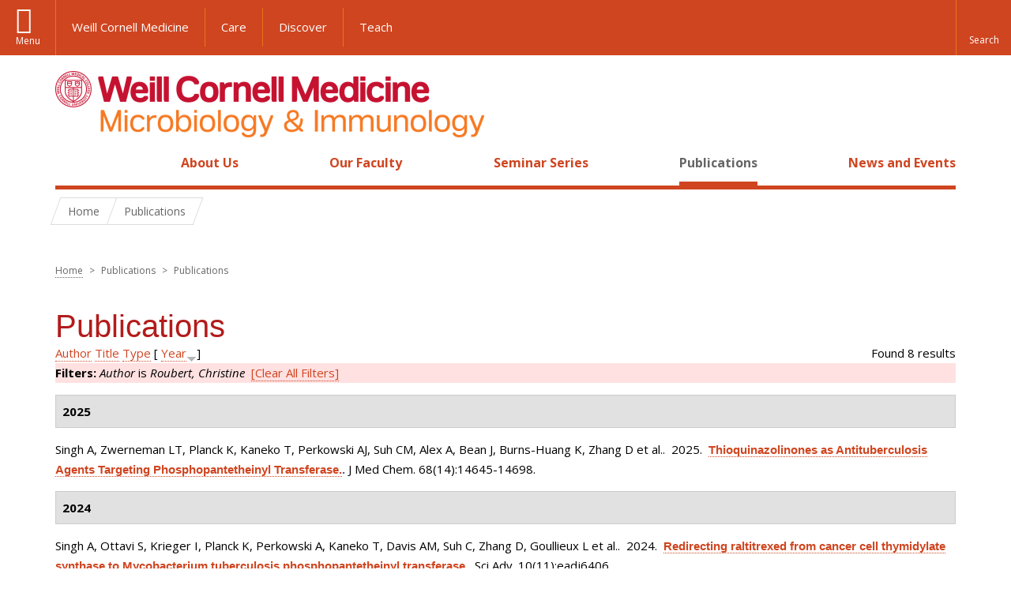

--- FILE ---
content_type: text/html; charset=utf-8
request_url: https://microbiology.weill.cornell.edu/publications?page=19&s=year&o=desc&f%5Bauthor%5D=1946
body_size: 10816
content:
<!DOCTYPE html>

<!--[if IE 7]>    <html class="lt-ie9 lt-ie8 no-js"  lang="en" dir="ltr"> <![endif]-->
<!--[if IE 8]>    <html class="lt-ie9 ie8 no-js"  lang="en" dir="ltr"> <![endif]-->
<!--[if gt IE 8]><!--> <html  lang="en" dir="ltr"> <!--<![endif]-->

  <head>
    <meta charset="utf-8" />
<link rel="shortcut icon" href="https://microbiology.weill.cornell.edu/sites/all/themes/wcm_microbio/favicon.ico" />
<meta name="generator" content="Drupal 7 (https://www.drupal.org)" />
<link rel="canonical" href="https://microbiology.weill.cornell.edu/publications" />
<link rel="shortlink" href="https://microbiology.weill.cornell.edu/publications" />
    <title>Publications | Page 20 | Microbiology and Immunology</title>

    <link rel="apple-touch-icon" sizes="57x57" href="/profiles/wcmc/themes/wcm_brand_base/favicons/apple-touch-icon-57x57.png?v=2">
    <link rel="apple-touch-icon" sizes="60x60" href="/profiles/wcmc/themes/wcm_brand_base/favicons/apple-touch-icon-60x60.png?v=2">
    <link rel="apple-touch-icon" sizes="72x72" href="/profiles/wcmc/themes/wcm_brand_base/favicons/apple-touch-icon-72x72.png?v=2">
    <link rel="apple-touch-icon" sizes="76x76" href="/profiles/wcmc/themes/wcm_brand_base/favicons/apple-touch-icon-76x76.png?v=2">
    <link rel="apple-touch-icon" sizes="114x114" href="/profiles/wcmc/themes/wcm_brand_base/favicons/apple-touch-icon-114x114.png?v=2">
    <link rel="apple-touch-icon" sizes="120x120" href="/profiles/wcmc/themes/wcm_brand_base/favicons/apple-touch-icon-120x120.png?v=2">
    <link rel="apple-touch-icon" sizes="144x144" href="/profiles/wcmc/themes/wcm_brand_base/favicons/apple-touch-icon-144x144.png?v=2">
    <link rel="apple-touch-icon" sizes="152x152" href="/profiles/wcmc/themes/wcm_brand_base/favicons/apple-touch-icon-152x152.png?v=2">
    <link rel="apple-touch-icon" sizes="180x180" href="/profiles/wcmc/themes/wcm_brand_base/favicons/apple-touch-icon-180x180.png?v=2">
    <link rel="icon" type="image/png" href="/profiles/wcmc/themes/wcm_brand_base/favicons/favicon-32x32.png?v=2" sizes="32x32">
    <link rel="icon" type="image/png" href="/profiles/wcmc/themes/wcm_brand_base/favicons/favicon-194x194.png?v=2" sizes="194x194">
    <link rel="icon" type="image/png" href="/profiles/wcmc/themes/wcm_brand_base/favicons/favicon-96x96.png?v=2" sizes="96x96">
    <link rel="icon" type="image/png" href="/profiles/wcmc/themes/wcm_brand_base/favicons/android-chrome-192x192.png?v=2" sizes="192x192">
    <link rel="icon" type="image/png" href="/profiles/wcmc/themes/wcm_brand_base/favicons/favicon-16x16.png?v=2" sizes="16x16">
    <link rel="manifest" href="/profiles/wcmc/themes/wcm_brand_base/favicons/manifest.json?v=2">
    <link rel="mask-icon" href="/profiles/wcmc/themes/wcm_brand_base/favicons/safari-pinned-tab.svg?v=2" color="#b31b1b">
    <link rel="shortcut icon" href="/profiles/wcmc/themes/wcm_brand_base/favicons/favicon.ico?v=2">
    <meta name="apple-mobile-web-app-title" content="Weill Cornell Medicine">
    <meta name="application-name" content="Weill Cornell Medicine">
    <meta name="msapplication-TileColor" content="#b31b1b">
    <meta name="msapplication-TileImage" content="/profiles/wcmc/themes/wcm_brand_base/favicons/mstile-144x144.png?v=2">
    <meta name="msapplication-config" content="/profiles/wcmc/themes/wcm_brand_base/favicons/browserconfig.xml?v=2">
    <meta name="theme-color" content="#ffffff">

    <!-- http://t.co/dKP3o1e -->
    <meta name="HandheldFriendly" content="True">
    <meta name="MobileOptimized" content="320">
    <meta name="viewport" content="width=device-width, initial-scale=1.0">
    <link rel="stylesheet" href="https://microbiology.weill.cornell.edu/sites/default/files/css/css_kShW4RPmRstZ3SpIC-ZvVGNFVAi0WEMuCnI0ZkYIaFw.css" />
<link rel="stylesheet" href="https://microbiology.weill.cornell.edu/sites/default/files/css/css_rOkuVMMGocN2KQ5LCJ-0OYP1dxAyT2HxyKRlZLS_nXU.css" />
<link rel="stylesheet" href="https://microbiology.weill.cornell.edu/sites/default/files/css/css_ajuqjLBiuVleoB4e2t9ru2JoLxtrSQpQ9ub1Ta4AWpE.css" />
<link rel="stylesheet" href="https://microbiology.weill.cornell.edu/sites/default/files/css/css__hDFwOqy7DO5pTh7aiJLyjgFR5_gEfFbTEBO6NWA5bE.css" />
<link rel="stylesheet" href="https://fonts.googleapis.com/css?family=Open+Sans:400,300,300italic,400italic,700,700italic" />
<link rel="stylesheet" href="https://microbiology.weill.cornell.edu/sites/default/files/css/css_7ubnXbqlGOsj76pgj13LLBSMQjsay-Wkf57x9aTzI-k.css" />
<link rel="stylesheet" href="https://microbiology.weill.cornell.edu/sites/default/files/css/css_PxsPpITToy8ZnO0bJDA1TEC6bbFpGTfSWr2ZP8LuFYo.css" />
    <script src="https://microbiology.weill.cornell.edu/sites/default/files/js/js_XexEZhbTmj1BHeajKr2rPfyR8Y68f4rm0Nv3Vj5_dSI.js"></script>
<script src="https://microbiology.weill.cornell.edu/sites/default/files/js/js_rsG_22YPjmlEiP0K_67GbG7wA1u2m6p529PKe6uGPZ4.js"></script>
<script src="https://microbiology.weill.cornell.edu/sites/default/files/js/js_IC2vqeFv6eSvzMO1oHQyKRXO8JNRFAiet9QUOFr3OFs.js"></script>
<script src="https://microbiology.weill.cornell.edu/sites/default/files/js/js_mEGA-lkaqzKTJb0LnmIlSIvq7SSVWKJgsdzqLCdsx1g.js"></script>
<script src="https://microbiology.weill.cornell.edu/sites/default/files/js/js_9voQfj0cyjxkC299ndEsYMnMeAK7EujGySg86x_Glcg.js"></script>
<script>jQuery.extend(Drupal.settings, {"basePath":"\/","pathPrefix":"","setHasJsCookie":0,"ajaxPageState":{"theme":"wcm_microbio","theme_token":"BZeaxWDyebjOC3DkAwyojhf13vxI-0UJTD6zAaLeNh4","js":{"profiles\/wcmc\/modules\/custom\/wcmc_fieldable_panes\/js\/wcmc_modal.js":1,"profiles\/wcmc\/modules\/panopoly\/panopoly\/panopoly_widgets\/panopoly-widgets.js":1,"profiles\/wcmc\/modules\/panopoly\/panopoly\/panopoly_widgets\/panopoly-widgets-spotlight.js":1,"profiles\/wcmc\/modules\/custom\/wcm_accessibility\/js\/wcm-accessibility.js":1,"profiles\/wcmc\/themes\/wcm_brand_base\/js\/headroom.min.js":1,"profiles\/wcmc\/themes\/wcm_brand_base\/js\/wcm-pin-header.js":1,"profiles\/wcmc\/themes\/wcm_brand_base\/js\/wcm-external-links.js":1,"profiles\/wcmc\/themes\/wcm_brand_base\/js\/jquery.lockfixed-revB.js":1,"profiles\/wcmc\/themes\/wcm_brand_base\/images\/cta_icons\/svgxuse.min.js":1,"profiles\/wcmc\/modules\/panopoly\/contrib\/jquery_update\/replace\/jquery\/1.7\/jquery.min.js":1,"misc\/jquery-extend-3.4.0.js":1,"misc\/jquery-html-prefilter-3.5.0-backport.js":1,"misc\/jquery.once.js":1,"misc\/drupal.js":1,"profiles\/wcmc\/modules\/panopoly\/contrib\/jquery_update\/replace\/ui\/ui\/minified\/jquery.ui.core.min.js":1,"profiles\/wcmc\/modules\/panopoly\/contrib\/jquery_update\/replace\/ui\/ui\/minified\/jquery.ui.widget.min.js":1,"profiles\/wcmc\/modules\/panopoly\/contrib\/jquery_update\/replace\/ui\/ui\/minified\/jquery.ui.tabs.min.js":1,"profiles\/wcmc\/modules\/panopoly\/contrib\/jquery_update\/replace\/ui\/ui\/minified\/jquery.ui.accordion.min.js":1,"profiles\/wcmc\/modules\/panopoly\/contrib\/jquery_update\/replace\/ui\/external\/jquery.cookie.js":1,"profiles\/wcmc\/modules\/custom\/wcmc_fieldable_panes\/js\/fancybox\/jquery.fancybox.pack.js":1,"profiles\/wcmc\/modules\/custom\/wcmc_fieldable_panes\/js\/fancybox\/helpers\/jquery.fancybox-buttons.js":1,"profiles\/wcmc\/modules\/custom\/wcm_slide_nav\/js\/simplebar.min.js":1,"profiles\/wcmc\/modules\/custom\/wcm_slide_nav\/js\/wcm-slide-nav.js":1,"misc\/form-single-submit.js":1,"profiles\/wcmc\/modules\/panopoly\/panopoly\/panopoly_images\/panopoly-images.js":1,"profiles\/wcmc\/modules\/panopoly\/contrib\/entityreference\/js\/entityreference.js":1,"profiles\/wcmc\/modules\/panopoly\/panopoly\/panopoly_admin\/panopoly-admin.js":1,"profiles\/wcmc\/modules\/panopoly\/panopoly\/panopoly_magic\/panopoly-magic.js":1,"profiles\/wcmc\/modules\/panopoly\/panopoly\/panopoly_theme\/js\/panopoly-accordion.js":1,"profiles\/wcmc\/modules\/custom\/wcmc_banner_receiver\/js\/wcmc_banner_receiver.js":1,"profiles\/wcmc\/modules\/custom\/wcm_d7_paragraphs\/js\/wcm-d7-paragraphs.js":1,"profiles\/wcmc\/modules\/custom\/wcm_events\/js\/main.min.js":1,"profiles\/wcmc\/modules\/panopoly\/contrib\/caption_filter\/js\/caption-filter.js":1,"profiles\/wcmc\/libraries\/jquery.imagesloaded\/jquery.imagesloaded.min.js":1,"profiles\/wcmc\/themes\/wcm_brand_base\/js\/bootstrap.min.js":1,"profiles\/wcmc\/themes\/wcm_brand_base\/js\/wcm-brand-base-script.js":1,"sites\/all\/themes\/wcm_microbio\/js\/wcm_microbio.js":1},"css":{"modules\/system\/system.base.css":1,"modules\/system\/system.messages.css":1,"modules\/system\/system.theme.css":1,"misc\/ui\/jquery.ui.theme.css":1,"misc\/ui\/jquery.ui.accordion.css":1,"profiles\/wcmc\/modules\/custom\/wcmc_fieldable_panes\/js\/fancybox\/jquery.fancybox.css":1,"profiles\/wcmc\/modules\/custom\/wcmc_fieldable_panes\/js\/fancybox\/helpers\/jquery.fancybox-buttons.css":1,"profiles\/wcmc\/modules\/custom\/wcm_slide_nav\/css\/simplebar.css":1,"profiles\/wcmc\/modules\/custom\/wcm_slide_nav\/css\/wcm-slide-nav.css":1,"modules\/field\/theme\/field.css":1,"modules\/node\/node.css":1,"profiles\/wcmc\/modules\/panopoly\/panopoly\/panopoly_admin\/panopoly-admin-navbar.css":1,"profiles\/wcmc\/modules\/panopoly\/panopoly\/panopoly_core\/css\/panopoly-dropbutton.css":1,"profiles\/wcmc\/modules\/panopoly\/panopoly\/panopoly_magic\/css\/panopoly-magic.css":1,"profiles\/wcmc\/modules\/panopoly\/panopoly\/panopoly_theme\/css\/panopoly-featured.css":1,"profiles\/wcmc\/modules\/panopoly\/panopoly\/panopoly_theme\/css\/panopoly-accordian.css":1,"profiles\/wcmc\/modules\/panopoly\/panopoly\/panopoly_theme\/css\/panopoly-layouts.css":1,"profiles\/wcmc\/modules\/panopoly\/panopoly\/panopoly_widgets\/panopoly-widgets.css":1,"profiles\/wcmc\/modules\/panopoly\/panopoly\/panopoly_widgets\/panopoly-widgets-spotlight.css":1,"profiles\/wcmc\/modules\/panopoly\/panopoly\/panopoly_wysiwyg\/panopoly-wysiwyg.css":1,"profiles\/wcmc\/modules\/panopoly\/contrib\/radix_layouts\/radix_layouts.css":1,"modules\/search\/search.css":1,"modules\/user\/user.css":1,"profiles\/wcmc\/modules\/custom\/wcmc_fieldable_panes\/css\/wcmc_headshot.css":1,"profiles\/wcmc\/modules\/custom\/wcm_d7_paragraphs\/css\/wcm-d7-paragraphs.css":1,"profiles\/wcmc\/modules\/custom\/wcm_elasticsearch\/css\/wcm-elasticsearch.css":1,"profiles\/wcmc\/modules\/custom\/wcm_events\/css\/main.min.css":1,"profiles\/wcmc\/modules\/custom\/wcm_events\/css\/events.css":1,"profiles\/wcmc\/modules\/panopoly\/contrib\/views\/css\/views.css":1,"profiles\/wcmc\/modules\/custom\/panopoly_override\/css\/panopoly-override.css":1,"profiles\/wcmc\/modules\/panopoly\/contrib\/caption_filter\/caption-filter.css":1,"profiles\/wcmc\/modules\/panopoly\/contrib\/ctools\/css\/ctools.css":1,"profiles\/wcmc\/modules\/panopoly\/contrib\/panels\/css\/panels.css":1,"profiles\/wcmc\/modules\/contrib\/biblio\/biblio.css":1,"https:\/\/fonts.googleapis.com\/css?family=Open+Sans:400,300,300italic,400italic,700,700italic":1,"profiles\/wcmc\/themes\/wcm_brand_base\/css\/wcm_brand_base.css":1,"sites\/all\/themes\/wcm_microbio\/css\/wcm_microbio.css":1,"profiles\/wcmc\/modules\/panopoly\/panopoly\/panopoly_images\/panopoly-images.css":1}},"CToolsModal":{"modalSize":{"type":"scale","width":".9","height":".9","addWidth":0,"addHeight":0,"contentRight":25,"contentBottom":75},"modalOptions":{"opacity":".55","background-color":"#FFF"},"animationSpeed":"fast","modalTheme":"CToolsModalDialog","throbberTheme":"CToolsModalThrobber"},"panopoly_magic":{"pane_add_preview_mode":"automatic"},"currentPath":"publications","currentPathIsAdmin":false,"urlIsAjaxTrusted":{"\/publications?page=19\u0026s=year\u0026o=desc\u0026f%5Bauthor%5D=1946":true},"wcm_brand_base":{"toggle_always_pin_header":"0"},"password":{"strengthTitle":"Password compliance:"},"type":"setting"});</script>
  </head>
  <body class="html not-front not-logged-in no-sidebars page-publications region-content no-navbar no-js" >
    <div id="skip-link">
      <a href="#site-main">Skip to main content</a>
    </div>
        <header id="pinned-header">
    <div class="wcm-search"><div class="container"><form class="global-search" action="/publications?page=19&amp;s=year&amp;o=desc&amp;f%5Bauthor%5D=1946" method="post" id="wcm-elasticsearch-blocks-widget-radios" accept-charset="UTF-8" role="search"><span class="search-button-span"><input class="search-button form-submit btn btn-default btn-primary" type="submit" id="edit-submit--2" name="op" value="Perform search" /><svg class="cta-icon cta-icon-search"><use xlink:href="/profiles/wcmc/themes/wcm_brand_base/images/cta_icons/symbol-defs.svg#cta-icon-search"></use></svg></span><span><div class="form-item form-type-textfield form-item-search-keys form-group">
  <label class="element-invisible" for="edit-search-keys--2">Enter the terms you wish to search for. </label>
 <input placeholder="Enter Search Term..." class="global-search-input form-control form-text" role="searchbox" type="text" id="edit-search-keys--2" name="search_keys" value="" size="25" maxlength="128" />
</div>
</span><fieldset><legend class="sr-only">Select Search Option</legend><div id="edit-search-type--2" class="form-radios"><div class="form-item form-type-radio form-item-search-type radio">
  <label for="edit-search-type-pages"><input type="radio" id="edit-search-type-pages" name="search_type" value="pages" checked="checked" class="form-radio" />This Site </label>
</div>
<div class="form-item form-type-radio form-item-search-type radio">
  <label for="edit-search-type-all-sites"><input type="radio" id="edit-search-type-all-sites" name="search_type" value="all_sites" class="form-radio" />All WCM Sites </label>
</div>
<div class="form-item form-type-radio form-item-search-type radio">
  <label for="edit-search-type-people"><input type="radio" id="edit-search-type-people" name="search_type" value="people" class="form-radio" />Directory </label>
</div>
</div></fieldset><input type="hidden" name="form_build_id" value="form-00s66aIyhGrOI_ri0mJAgjKSPSQpuF_mA3Uyg296mSQ" />
<input type="hidden" name="form_id" value="wcm_elasticsearch_blocks_widget_radios" />
</form></div></div>
    <div class="brand__nav brand__nav-site-logo">
    <div class="wrap">
      <div
        class="main-menu-toggle"
        tabindex="0"
        role="button"
        aria-label="Menu"
        aria-controls="slide-out-nav"
        aria-pressed="false">Menu</div>

              <div class="wcm-sm-white">
          <a href="https://weill.cornell.edu/">
            <img src="/profiles/wcmc/themes/wcm_brand_base/images/WCM_logo_white.png" alt="Weill Cornell Medicine">
          </a>
        </div>
      
              <ul class="wcm-global-links">
                      <li class="wcm-global-links__wcm first"><a href="https://weill.cornell.edu/">Weill Cornell Medicine</a></li>
            <li><a href="https://weillcornell.org">Care</a></li>
                      <li><a href="https://research.weill.cornell.edu">Discover</a></li>
            <li class="last"><a href="https://weill.cornell.edu/education">Teach</a></li>
        </ul>
      
      <div class="wcm-global-links--secondary-actions">
        
                  <div class="search-trigger" tabindex="0">
            <span role="button" aria-label="Reveal search bar" class="search-trigger-button search-trigger-button--find">
              <svg class="cta-icon cta-icon-search">
                <use xmlns:xlink="http://www.w3.org/1999/xlink" xlink:href="/profiles/wcmc/themes/wcm_brand_base/images/cta_icons/symbol-defs.svg#cta-icon-search"></use>
              </svg>
            </span>
            <span role="button" aria-label="Hide search bar" class="search-trigger-button search-trigger-button--close">
              <svg class="cta-icon cta-icon-close">
                <use xlink:href="/profiles/wcmc/themes/wcm_brand_base/images/cta_icons/symbol-defs.svg#cta-icon-close"></use>
              </svg>
            </span>
          </div>
              </div>
    </div>
  </div>
</header>

<div id="page">
  <div class="brand">
  <div class="brand__lockup">
    <div class="container">
              <div class="brand__logo">
          <a class="wcm-site-logo" href="/"><img src="https://microbiology.weill.cornell.edu/sites/all/themes/wcm_microbio/logo.png" alt="Microbiology and Immunology" /></a>
        </div>
        <a class="wcm-site-title wcm-site-title--lockup" href="/">Microbiology and Immunology</a>
          </div>
  </div>
</div>

  <nav id="slide-out-nav" aria-label="Slide out navigation">
  <div class="slide-out-nav__help">Explore this Website</div>
    <div id="slide-nav">
<ul class="menu"><li class="level-1 home"><a href="/">Home</a></li><li class="first menu-mlid-1053 level-1" data-level="1"><a href="/about-us" class="has-child">About Us</a><button class="slide-nav-toggle" aria-expanded="false"><span class="element-invisible">Toggle About Us menu options</span></button><ul class="collapse menu menu--level-2"><li class="first menu-mlid-1096 level-2" data-level="2"><a href="/about-us/programs-study">Programs of Study</a></li>
<li class="menu-mlid-15895 level-2" data-level="2"><a href="/about-us/contact-us">Contact Us</a></li>
<li class="last menu-mlid-16751 level-2" data-level="2"><a href="/about-us/additional-resources">Additional Resources</a></li>
</ul></li>
<li class="menu-mlid-1092 level-1" data-level="1"><a href="/our-faculty">Our Faculty</a></li>
<li class="menu-mlid-16752 level-1" data-level="1"><a href="/seminar-series-0" class="has-child">Seminar Series</a><button class="slide-nav-toggle" aria-expanded="false"><span class="element-invisible">Toggle Seminar Series menu options</span></button><ul class="collapse menu menu--level-2"><li class="first menu-mlid-16749 level-2" data-level="2"><a href="/seminar-series/carl-nathan-md-lectureship">Carl Nathan, M.D. Lectureship</a></li>
<li class="last menu-mlid-16753 level-2" data-level="2"><a href="/seminar-series/work-progress-seminars">Work In Progress Seminars</a></li>
</ul></li>
<li class="active-trail active menu-mlid-15894 level-1" data-level="1"><a href="/publications" title="" class="active-trail active">Publications</a></li>
<li class="last menu-mlid-1191 level-1" data-level="1"><a href="/news" title="" class="has-child">News and Events</a><button class="slide-nav-toggle" aria-expanded="false"><span class="element-invisible">Toggle News and Events menu options</span></button><ul class="collapse menu menu--level-2"><li class="first last menu-mlid-15896 level-2" data-level="2"><a href="/news-and-events/events" title="">Events</a></li>
</ul></li>
</ul></div>  <ul class="wcm-global-links--sm">
    <li><a href="https://weill.cornell.edu">Weill Cornell Medicine</a></li>
    <li><a href="https://weillcornell.org">Care</a></li>
    <li><a href="https://research.weill.cornell.edu">Discover</a></li>
    <li><a href="https://weill.cornell.edu/education">Teach</a></li>
  </ul>
</nav>

<nav class="main-nav" aria-label="Primary">
  <div class="container">
    <div id="main-nav">
<ul class="menu justify-items"><li class="level-1 home"><a href="/">Home</a></li><li class="first has-children menu-mlid-1053 level-1"><a href="/about-us">About Us</a></li>
<li class="menu-mlid-1092 level-1"><a href="/our-faculty">Our Faculty</a></li>
<li class="has-children menu-mlid-16752 level-1"><a href="/seminar-series-0">Seminar Series</a></li>
<li class="active-trail active menu-mlid-15894 level-1"><a href="/publications" title="" class="active-trail active">Publications</a></li>
<li class="last has-children menu-mlid-1191 level-1"><a href="/news" title="">News and Events</a></li>
</ul></div>  </div>
</nav>

  <nav id="bc-nav" aria-label="Breadcrumb">
    <div class="container">
      <ul class="breadcrumb-nav">
        <li><span><a href="/">Home</a></span></li><li class="bc-no-link"><span>Publications</span></li>      </ul>
    </div>
  </nav>

  <div id="site-main" class="site-main">
    <div class="container">
      <div class='row'>
        <div class='col-md-12'>
                <h2 class="element-invisible">You are here</h2><div class="breadcrumb"><a href="/">Home</a> <span>></span> Publications <span>></span> Publications</div>        <h1>Publications</h1>
                        
  
  <div id="biblio-header" class="clear-block"><div class="biblio-export">Found 8 results</div> <a href="/publications?page=19&amp;s=author&amp;o=asc&amp;f%5Bauthor%5D=1946" title="Click a second time to reverse the sort order" class="active">Author</a>  <a href="/publications?page=19&amp;s=title&amp;o=asc&amp;f%5Bauthor%5D=1946" title="Click a second time to reverse the sort order" class="active">Title</a>  <a href="/publications?page=19&amp;s=type&amp;o=asc&amp;f%5Bauthor%5D=1946" title="Click a second time to reverse the sort order" class="active">Type</a>  [ <a href="/publications?page=19&amp;s=year&amp;o=asc&amp;f%5Bauthor%5D=1946" title="Click a second time to reverse the sort order" class="active active">Year</a><img src="https://microbiology.weill.cornell.edu/profiles/wcmc/modules/contrib/biblio/misc/arrow-asc.png" alt="(Asc)" />] <div class="biblio-filter-status"><div class="biblio-current-filters"><b>Filters: </b><em class="placeholder">Author</em> is <em class="placeholder">Roubert, Christine</em>&nbsp;&nbsp;<a href="/publications/filter/clear?page=19&amp;s=year&amp;o=desc">[Clear All Filters]</a></div></div></div><div class="biblio-category-section"><div class="biblio-separator-bar">2025</div><div class="biblio-entry"><span class="biblio-authors">Singh A, Zwerneman LT, Planck K, Kaneko T, Perkowski AJ, Suh CM, Alex A, Bean J, Burns-Huang K, Zhang D et al.</span>.&nbsp; 
2025.&nbsp;&nbsp;<span class="biblio-title"><a href="/thioquinazolinones-antituberculosis-agents-targeting-phosphopantetheinyl-transferase">Thioquinazolinones as Antituberculosis Agents Targeting Phosphopantetheinyl Transferase.</a>. </span>J Med Chem. 68(14):14645-14698.<span class="Z3988" title="ctx_ver=Z39.88-2004&amp;rft_val_fmt=info%3Aofi%2Ffmt%3Akev%3Amtx%3Ajournal&amp;rft.atitle=Thioquinazolinones+as+Antituberculosis+Agents+Targeting+Phosphopantetheinyl+Transferase.&amp;rft.title=J+Med+Chem&amp;rft.issn=1520-4804&amp;rft.date=2025&amp;rft.volume=68&amp;rft.issue=14&amp;rft.spage=14645&amp;rft.epage=14698&amp;rft.aulast=Singh&amp;rft.aufirst=Amrita&amp;rft.au=Zwerneman%2C+Logan&amp;rft.au=Planck%2C+Kyle&amp;rft.au=Kaneko%2C+Takushi&amp;rft.au=Perkowski%2C+Andrew&amp;rft.au=Suh%2C+Christine&amp;rft.au=Alex%2C+Alexander&amp;rft.au=Bean%2C+James&amp;rft.au=Burns-Huang%2C+Kristin&amp;rft.au=Zhang%2C+David&amp;rft.au=Boshoff%2C+Helena&amp;rft.au=Roubert%2C+Christine&amp;rft.au=Krieger%2C+Inna&amp;rft.au=Gardner%2C+Mark&amp;rft.au=Cautain%2C+Bastien&amp;rft.au=Cooper%2C+Christopher&amp;rft.au=Tanvir%2C+Zaid&amp;rft.au=Sacchettini%2C+James&amp;rft.au=Gold%2C+Ben&amp;rft.au=Rhee%2C+Kyu&amp;rft.au=Fotouhi%2C+Nader&amp;rft.au=Nathan%2C+Carl&amp;rft.au=Aub%C3%A9%2C+Jeffrey&amp;rft_id=info%3Adoi%2F10.1021%2Facs.jmedchem.5c00856"></span></div></div><div class="biblio-category-section"><div class="biblio-separator-bar">2024</div><div class="biblio-entry"><span class="biblio-authors">Singh A, Ottavi S, Krieger I, Planck K, Perkowski A, Kaneko T, Davis AM, Suh C, Zhang D, Goullieux L et al.</span>.&nbsp; 
2024.&nbsp;&nbsp;<span class="biblio-title"><a href="/redirecting-raltitrexed-cancer-cell-thymidylate-synthase-mycobacterium-tuberculosis">Redirecting raltitrexed from cancer cell thymidylate synthase to Mycobacterium tuberculosis phosphopantetheinyl transferase.</a>. </span>Sci Adv. 10(11):eadj6406.<span class="Z3988" title="ctx_ver=Z39.88-2004&amp;rft_val_fmt=info%3Aofi%2Ffmt%3Akev%3Amtx%3Ajournal&amp;rft.atitle=Redirecting+raltitrexed+from+cancer+cell+thymidylate+synthase+to+Mycobacterium+tuberculosis+phosphopantetheinyl+transferase.&amp;rft.title=Sci+Adv&amp;rft.issn=2375-2548&amp;rft.date=2024&amp;rft.volume=10&amp;rft.issue=11&amp;rft.spage=eadj6406&amp;rft.aulast=Singh&amp;rft.aufirst=Amrita&amp;rft.au=Ottavi%2C+Samantha&amp;rft.au=Krieger%2C+Inna&amp;rft.au=Planck%2C+Kyle&amp;rft.au=Perkowski%2C+Andrew&amp;rft.au=Kaneko%2C+Takushi&amp;rft.au=Davis%2C+Andrew&amp;rft.au=Suh%2C+Christine&amp;rft.au=Zhang%2C+David&amp;rft.au=Goullieux%2C+Laurent&amp;rft.au=Alex%2C+Alexander&amp;rft.au=Roubert%2C+Christine&amp;rft.au=Gardner%2C+Mark&amp;rft.au=Preston%2C+Marian&amp;rft.au=Smith%2C+Dave&amp;rft.au=Ling%2C+Yan&amp;rft.au=Roberts%2C+Julia&amp;rft.au=Cautain%2C+Bastien&amp;rft.au=Upton%2C+Anna&amp;rft.au=Cooper%2C+Christopher&amp;rft.au=Serbina%2C+Natalya&amp;rft.au=Tanvir%2C+Zaid&amp;rft.au=Mosior%2C+John&amp;rft.au=Ouerfelli%2C+Ouathek&amp;rft.au=Yang%2C+Guangli&amp;rft.au=Gold%2C+Ben&amp;rft.au=Rhee%2C+Kyu&amp;rft.au=Sacchettini%2C+James&amp;rft.au=Fotouhi%2C+Nader&amp;rft.au=Aub%C3%A9%2C+Jeffrey&amp;rft.au=Nathan%2C+Carl&amp;rft_id=info%3Adoi%2F10.1126%2Fsciadv.adj6406"></span></div></div><div class="biblio-category-section"><div class="biblio-separator-bar">2023</div><div class="biblio-entry"><span class="biblio-authors">Ottavi S, Li K, Cacioppo JG, Perkowski AJ, Ramesh R, Gold BS, Ling Y, Roberts J, Singh A, Zhang D et al.</span>.&nbsp; 
2023.&nbsp;&nbsp;<span class="biblio-title"><a href="/mycobacterium-tuberculosis-pptt-inhibitors-based-heterocyclic-replacements-amidinoureas">Mycobacterium tuberculosis PptT Inhibitors Based on Heterocyclic Replacements of Amidinoureas.</a>. </span>ACS Med Chem Lett. 14(7):970-976.<span class="Z3988" title="ctx_ver=Z39.88-2004&amp;rft_val_fmt=info%3Aofi%2Ffmt%3Akev%3Amtx%3Ajournal&amp;rft.atitle=Mycobacterium+tuberculosis+PptT+Inhibitors+Based+on+Heterocyclic+Replacements+of+Amidinoureas.&amp;rft.title=ACS+Med+Chem+Lett&amp;rft.issn=1948-5875&amp;rft.date=2023&amp;rft.volume=14&amp;rft.issue=7&amp;rft.spage=970&amp;rft.epage=976&amp;rft.aulast=Ottavi&amp;rft.aufirst=Samantha&amp;rft.au=Li%2C+Kelin&amp;rft.au=Cacioppo%2C+Jackson&amp;rft.au=Perkowski%2C+Andrew&amp;rft.au=Ramesh%2C+Remya&amp;rft.au=Gold%2C+Ben&amp;rft.au=Ling%2C+Yan&amp;rft.au=Roberts%2C+Julia&amp;rft.au=Singh%2C+Amrita&amp;rft.au=Zhang%2C+David&amp;rft.au=Mosior%2C+John&amp;rft.au=Goullieux%2C+Laurent&amp;rft.au=Roubert%2C+Christine&amp;rft.au=Bacqu%C3%A9%2C+Eric&amp;rft.au=Sacchettini%2C+James&amp;rft.au=Nathan%2C+Carl&amp;rft.au=Aub%C3%A9%2C+Jeffrey&amp;rft_id=info%3Adoi%2F10.1021%2Facsmedchemlett.3c00162"></span></div></div><div class="biblio-category-section"><div class="biblio-separator-bar">2022</div><div class="biblio-entry"><span class="biblio-authors">Gold B, Zhang J, Quezada LLopez, Roberts J, Ling Y, Wood M, Shinwari W, Goullieux L, Roubert C, Fraisse L et al.</span>.&nbsp; 
2022.&nbsp;&nbsp;<span class="biblio-title"><a href="/identification-%CE%B2-lactams-active-against-mycobacterium-tuberculosis-consortium-pharmaceutical">Identification of β-Lactams Active against Mycobacterium tuberculosis by a Consortium of Pharmaceutical Companies and Academic Institutions.</a>. </span>ACS Infect Dis. 8(3):557-573.<span class="Z3988" title="ctx_ver=Z39.88-2004&amp;rft_val_fmt=info%3Aofi%2Ffmt%3Akev%3Amtx%3Ajournal&amp;rft.atitle=Identification+of+%CE%B2-Lactams+Active+against+Mycobacterium+tuberculosis+by+a+Consortium+of+Pharmaceutical+Companies+and+Academic+Institutions.&amp;rft.title=ACS+Infect+Dis&amp;rft.issn=2373-8227&amp;rft.date=2022&amp;rft.volume=8&amp;rft.issue=3&amp;rft.spage=557&amp;rft.epage=573&amp;rft.aulast=Gold&amp;rft.aufirst=Ben&amp;rft.au=Zhang%2C+Jun&amp;rft.au=Quezada%2C+Landys&amp;rft.au=Roberts%2C+Julia&amp;rft.au=Ling%2C+Yan&amp;rft.au=Wood%2C+Madeleine&amp;rft.au=Shinwari%2C+Wasima&amp;rft.au=Goullieux%2C+Laurent&amp;rft.au=Roubert%2C+Christine&amp;rft.au=Fraisse%2C+Laurent&amp;rft.au=Bacqu%C3%A9%2C+Eric&amp;rft.au=Lagrange%2C+Sophie&amp;rft.au=Filoche-Romm%C3%A9%2C+Bruno&amp;rft.au=Vieth%2C+Michal&amp;rft.au=Hipskind%2C+Philip&amp;rft.au=Jungheim%2C+Louis&amp;rft.au=Aub%C3%A9%2C+Jeffrey&amp;rft.au=Scarry%2C+Sarah&amp;rft.au=McDonald%2C+Stacey&amp;rft.au=Li%2C+Kelin&amp;rft.au=Perkowski%2C+Andrew&amp;rft.au=Nguyen%2C+Quyen&amp;rft.au=Dartois%2C+V%C3%A9ronique&amp;rft.au=Zimmerman%2C+Matthew&amp;rft.au=Olsen%2C+David&amp;rft.au=Young%2C+Katherine&amp;rft.au=Bonnett%2C+Shilah&amp;rft.au=Joerss%2C+Douglas&amp;rft.au=Parish%2C+Tanya&amp;rft.au=Boshoff%2C+Helena&amp;rft.au=Arora%2C+Kriti&amp;rft.au=Barry%2C+Clifton&amp;rft.au=Guijarro%2C+Laura&amp;rft.au=Anca%2C+Sara&amp;rft.au=Rullas%2C+Joaqu%C3%ADn&amp;rft.au=Rodr%C3%ADguez-Salguero%2C+Beatriz&amp;rft.au=Mart%C3%ADnez-Mart%C3%ADnez%2C+Maria&amp;rft.au=De+Francisco%2C+Esther&amp;rft.au=Cacho%2C+Monica&amp;rft.au=Barros-Aguirre%2C+David&amp;rft.au=Smith%2C+Paul&amp;rft.au=Berthel%2C+Steven&amp;rft.au=Nathan%2C+Carl&amp;rft.au=Bates%2C+Robert&amp;rft_id=info%3Adoi%2F10.1021%2Facsinfecdis.1c00570"></span></div><div class="biblio-entry"><span class="biblio-authors">Ottavi S, Scarry SM, Mosior J, Ling Y, Roberts J, Singh A, Zhang D, Goullieux L, Roubert C, Bacqué E et al.</span>.&nbsp; 
2022.&nbsp;&nbsp;<span class="biblio-title"><a href="/vitro-and-vivo-inhibition-mycobacterium-tuberculosis-phosphopantetheinyl-transferase-pptt">In Vitro and In Vivo Inhibition of the Mycobacterium tuberculosis Phosphopantetheinyl Transferase PptT by Amidinoureas.</a>. </span>J Med Chem. 65(3):1996-2022.<span class="Z3988" title="ctx_ver=Z39.88-2004&amp;rft_val_fmt=info%3Aofi%2Ffmt%3Akev%3Amtx%3Ajournal&amp;rft.atitle=In+Vitro+and+In+Vivo+Inhibition+of+the+Mycobacterium+tuberculosis+Phosphopantetheinyl+Transferase+PptT+by+Amidinoureas.&amp;rft.title=J+Med+Chem&amp;rft.issn=1520-4804&amp;rft.date=2022&amp;rft.volume=65&amp;rft.issue=3&amp;rft.spage=1996&amp;rft.epage=2022&amp;rft.aulast=Ottavi&amp;rft.aufirst=Samantha&amp;rft.au=Scarry%2C+Sarah&amp;rft.au=Mosior%2C+John&amp;rft.au=Ling%2C+Yan&amp;rft.au=Roberts%2C+Julia&amp;rft.au=Singh%2C+Amrita&amp;rft.au=Zhang%2C+David&amp;rft.au=Goullieux%2C+Laurent&amp;rft.au=Roubert%2C+Christine&amp;rft.au=Bacqu%C3%A9%2C+Eric&amp;rft.au=Lagiakos%2C+Rachel&amp;rft.au=Vendome%2C+Jeremie&amp;rft.au=Moraca%2C+Francesca&amp;rft.au=Li%2C+Kelin&amp;rft.au=Perkowski%2C+Andrew&amp;rft.au=Ramesh%2C+Remya&amp;rft.au=Bowler%2C+Matthew&amp;rft.au=Tracy%2C+William&amp;rft.au=Feher%2C+Victoria&amp;rft.au=Sacchettini%2C+James&amp;rft.au=Gold%2C+Ben&amp;rft.au=Nathan%2C+Carl&amp;rft.au=Aub%C3%A9%2C+Jeffrey&amp;rft_id=info%3Adoi%2F10.1021%2Facs.jmedchem.1c01565"></span></div></div><div class="biblio-category-section"><div class="biblio-separator-bar">2019</div><div class="biblio-entry"><span class="biblio-authors">Quezada LLopez, Silve S, Kelinske M, Liba A, Gonzalez CDiaz, Kotev M, Goullieux L, Sans S, Roubert C, Lagrange S et al.</span>.&nbsp; 
2019.&nbsp;&nbsp;<span class="biblio-title"><a href="/bactericidal-disruption-magnesium-metallostasis-mycobacterium-tuberculosis-counteracted-mutations">Bactericidal Disruption of Magnesium Metallostasis in Mycobacterium tuberculosis Is Counteracted by Mutations in the Metal Ion Transporter CorA.</a>. </span>mBio. 10(4)<span class="Z3988" title="ctx_ver=Z39.88-2004&amp;rft_val_fmt=info%3Aofi%2Ffmt%3Akev%3Amtx%3Ajournal&amp;rft.atitle=Bactericidal+Disruption+of+Magnesium+Metallostasis+in+Mycobacterium+tuberculosis+Is+Counteracted+by+Mutations+in+the+Metal+Ion+Transporter+CorA.&amp;rft.title=mBio&amp;rft.issn=2150-7511&amp;rft.date=2019&amp;rft.volume=10&amp;rft.issue=4&amp;rft.aulast=Quezada&amp;rft.aufirst=Landys&amp;rft.au=Silve%2C+Sandra&amp;rft.au=Kelinske%2C+Mark&amp;rft.au=Liba%2C+Amir&amp;rft.au=Gonzalez%2C+Constantino&amp;rft.au=Kotev%2C+Martin&amp;rft.au=Goullieux%2C+Laurent&amp;rft.au=Sans%2C+Stephanie&amp;rft.au=Roubert%2C+Christine&amp;rft.au=Lagrange%2C+Sophie&amp;rft.au=Bacqu%C3%A9%2C+Eric&amp;rft.au=Couturier%2C+Cedric&amp;rft.au=Pellet%2C+Alain&amp;rft.au=Blanc%2C+Isabelle&amp;rft.au=Ferron%2C+Marl%C3%A8ne&amp;rft.au=Debu%2C+Fabrice&amp;rft.au=Li%2C+Kelin&amp;rft.au=Aub%C3%A9%2C+Jeffrey&amp;rft.au=Roberts%2C+Julia&amp;rft.au=Little%2C+David&amp;rft.au=Ling%2C+Yan&amp;rft.au=Zhang%2C+Jun&amp;rft.au=Gold%2C+Ben&amp;rft.au=Nathan%2C+C&amp;rft_id=info%3Adoi%2F10.1128%2FmBio.01405-19"></span></div><div class="biblio-entry"><span class="biblio-authors">Quezada LLopez, Li K, McDonald SL, Nguyen Q, Perkowski AJ, Pharr CW, Gold B, Roberts J, McAulay K, Saito K et al.</span>.&nbsp; 
2019.&nbsp;&nbsp;<span class="biblio-title"><a href="/dual-pharmacophore-pyrithione-containing-cephalosporins-kill-both-replicating-and-nonreplicating">Dual-Pharmacophore Pyrithione-Containing Cephalosporins Kill Both Replicating and Nonreplicating .</a>. </span>ACS Infect Dis. 5(8):1433-1445.<span class="Z3988" title="ctx_ver=Z39.88-2004&amp;rft_val_fmt=info%3Aofi%2Ffmt%3Akev%3Amtx%3Ajournal&amp;rft.atitle=Dual-Pharmacophore+Pyrithione-Containing+Cephalosporins+Kill+Both+Replicating+and+Nonreplicating+.&amp;rft.title=ACS+Infect+Dis&amp;rft.issn=2373-8227&amp;rft.date=2019&amp;rft.volume=5&amp;rft.issue=8&amp;rft.spage=1433&amp;rft.epage=1445&amp;rft.aulast=Quezada&amp;rft.aufirst=Landys&amp;rft.au=Li%2C+Kelin&amp;rft.au=McDonald%2C+Stacey&amp;rft.au=Nguyen%2C+Quyen&amp;rft.au=Perkowski%2C+Andrew&amp;rft.au=Pharr%2C+Cameron&amp;rft.au=Gold%2C+Ben&amp;rft.au=Roberts%2C+Julia&amp;rft.au=McAulay%2C+Kathrine&amp;rft.au=Saito%2C+Kohta&amp;rft.au=Karakaya%2C+Selin&amp;rft.au=Javidnia%2C+Prisca&amp;rft.au=de+Francisco%2C+Esther&amp;rft.au=Amieva%2C+Manuel&amp;rft.au=Az%2C+Sara&amp;rft.au=Losana%2C+Alfonso&amp;rft.au=Zimmerman%2C+Matthew&amp;rft.au=Liang%2C+Hsin-Pin&amp;rft.au=Zhang%2C+Jun&amp;rft.au=Dartois%2C+V%C3%A9ronique&amp;rft.au=Sans%2C+Stephanie&amp;rft.au=Lagrange%2C+Sophie&amp;rft.au=Goullieux%2C+Laurent&amp;rft.au=Roubert%2C+Christine&amp;rft.au=Nathan%2C+C&amp;rft.au=Aub%C3%A9%2C+Jeffrey&amp;rft_id=info%3Adoi%2F10.1021%2Facsinfecdis.9b00112"></span></div><div class="biblio-entry"><span class="biblio-authors">Ballinger E, Mosior J, Hartman T, Burns-Huang K, Gold B, Morris R, Goullieux L, Blanc I, Vaubourgeix J, Lagrange S et al.</span>.&nbsp; 
2019.&nbsp;&nbsp;<span class="biblio-title"><a href="/opposing-reactions-coenzyme-metabolism-sensitize-mycobacterium-tuberculosis-enzyme-inhibition">Opposing reactions in coenzyme A metabolism sensitize Mycobacterium tuberculosis to enzyme inhibition.</a>. </span>Science. 363(6426)<span class="Z3988" title="ctx_ver=Z39.88-2004&amp;rft_val_fmt=info%3Aofi%2Ffmt%3Akev%3Amtx%3Ajournal&amp;rft.atitle=Opposing+reactions+in+coenzyme+A+metabolism+sensitize+Mycobacterium+tuberculosis+to+enzyme+inhibition.&amp;rft.title=Science&amp;rft.issn=1095-9203&amp;rft.date=2019&amp;rft.volume=363&amp;rft.issue=6426&amp;rft.aulast=Ballinger&amp;rft.aufirst=Elaine&amp;rft.au=Mosior%2C+John&amp;rft.au=Hartman%2C+Travis&amp;rft.au=Burns-Huang%2C+Kristin&amp;rft.au=Gold%2C+Ben&amp;rft.au=Morris%2C+Roxanne&amp;rft.au=Goullieux%2C+Laurent&amp;rft.au=Blanc%2C+Isabelle&amp;rft.au=Vaubourgeix%2C+Julien&amp;rft.au=Lagrange%2C+Sophie&amp;rft.au=Fraisse%2C+Laurent&amp;rft.au=Sans%2C+Stephanie&amp;rft.au=Couturier%2C+Cedric&amp;rft.au=Bacqu%C3%A9%2C+Eric&amp;rft.au=Rhee%2C+Kyu&amp;rft.au=Scarry%2C+Sarah&amp;rft.au=Aub%C3%A9%2C+Jeffrey&amp;rft.au=Yang%2C+Guangbin&amp;rft.au=Ouerfelli%2C+Ouathek&amp;rft.au=Schnappinger%2C+Dirk&amp;rft.au=Ioerger%2C+Thomas&amp;rft.au=Engelhart%2C+Curtis&amp;rft.au=McConnell%2C+Jennifer&amp;rft.au=McAulay%2C+Kathrine&amp;rft.au=Fay%2C+Allison&amp;rft.au=Roubert%2C+Christine&amp;rft.au=Sacchettini%2C+James&amp;rft.au=Nathan%2C+Carl&amp;rft_id=info%3Adoi%2F10.1126%2Fscience.aau8959"></span></div></div>        </div>
      </div>
   </div>
  </div>

  <footer class="page-footer">

  <div class="footer-contact">
    <div class="container">
      <div class="footer-contact__map-link"><a href="http://goo.gl/maps/oUPwt">Our Location</a></div>
      <div class="footer-contact__site-name"><a href="/">Microbiology and Immunology</a></div>
      <div class="footer-contact__contact-us"><a href="/about-us/contact-us">Contact Us</a></div>
          </div>
  </div>

    <div class="footer-site">
      <div class="container">
        <div class="footer-site-info">
          <div class="footer-address">
                        <div class="footer-address__address">
              1300 York Avenue, Box 62<br>
              New York, NY 10065<br>
                              Phone: <a href="tel: (212) 746-6505">(212) 746-6505</a><br>
                                            Fax: (212) 746-8587<br>
                          </div>
          </div>

                      <nav class="footer-nav" aria-label="Footer">
              
  <div id="block-menu-block-1" class="block block-menu-block">

    
  <div class="content">
    
<ul class="menu"><li class="first menu-mlid-1053 level-1"><a href="/about-us">About Us</a><ul class="menu"><li class="first menu-mlid-1096 level-2"><a href="/about-us/programs-study">Programs of Study</a></li>
<li class="menu-mlid-15895 level-2"><a href="/about-us/contact-us">Contact Us</a></li>
<li class="last menu-mlid-16751 level-2"><a href="/about-us/additional-resources">Additional Resources</a></li>
</ul></li>
<li class="menu-mlid-1092 level-1"><a href="/our-faculty">Our Faculty</a></li>
<li class="menu-mlid-16752 level-1"><a href="/seminar-series-0">Seminar Series</a><ul class="menu"><li class="first menu-mlid-16749 level-2"><a href="/seminar-series/carl-nathan-md-lectureship">Carl Nathan, M.D. Lectureship</a></li>
<li class="last menu-mlid-16753 level-2"><a href="/seminar-series/work-progress-seminars">Work In Progress Seminars</a></li>
</ul></li>
<li class="active-trail active menu-mlid-15894 level-1"><a href="/publications" title="" class="active-trail active">Publications</a></li>
<li class="last menu-mlid-1191 level-1"><a href="/news" title="">News and Events</a><ul class="menu"><li class="first last menu-mlid-15896 level-2"><a href="/news-and-events/events" title="">Events</a></li>
</ul></li>
</ul>  </div>
</div>
            </nav>
                  </div>

                  <div class="footer-statement">
            <div class="footer-statement__emblem"></div>
            <div class="footer-statement__statement">
              <strong>Care. Discover. Teach.</strong> With a legacy of putting patients first, Weill Cornell Medicine is committed to providing exemplary and individualized clinical care, making groundbreaking biomedical discoveries, and educating generations of exceptional doctors and scientists.
            </div>
          </div>
        
        <div class="footer-partnership">
          <a href="https://weill.cornell.edu/" class="footer-partnership__wcm" aria-label="Weill Cornell Medicine footer logo">Weill Cornell Medicine</a>
                  </div>

        <div class="footer-links">
          <div class="footer-links__copyright">&copy; Weill Cornell Medicine.</div>
          <nav class="footer-links__menu navigation" aria-label="Global Footer">
            <ul>
              <li><a aria-label="View the Privacy & Legal notice for WCM sites" href="https://weill.cornell.edu/legal/" title="">Privacy & Legal</a></li>
              <li><a aria-label="View the Equal Education & Employment notice" href="https://careers.weill.cornell.edu/about-weill-cornell/wcm-eeo-statement" title="">Equal Education & Employment</a></li>
              <li><a aria-label="Go to the WCM Careers site" href="https://weill.cornell.edu/careers" title="">Careers</a></li>
              <li><a aria-label="Find out more about giving to WCM" href="https://give.weill.cornell.edu" title="">Giving</a></li>
              <li><a aria-label="Go to the WCM Directory Search" href="https://directory.weill.cornell.edu/" title="">Directory</a></li>
              <li><a aria-label="Find out how to request web accessibility assistance" href="https://weill.cornell.edu/accessibility" title="">Web Accessibility Assistance</a></li>
            </ul>
          </nav>
        </div>
      </div>
    </div>

  </footer>

  <div id="slide-nav-overlay"></div>
</div>
    <script src="https://microbiology.weill.cornell.edu/sites/default/files/js/js_Y2LxC1dyhyOaafX8fC5m_rG-6w0-GUmYnAdhvdtlNRc.js"></script>
<script src="https://microbiology.weill.cornell.edu/sites/default/files/js/js_rgIu3LOd-t55N00RHa0RwYhJ94Uf0prZonl-QpY0G7Q.js"></script>
  </body>
</html>
